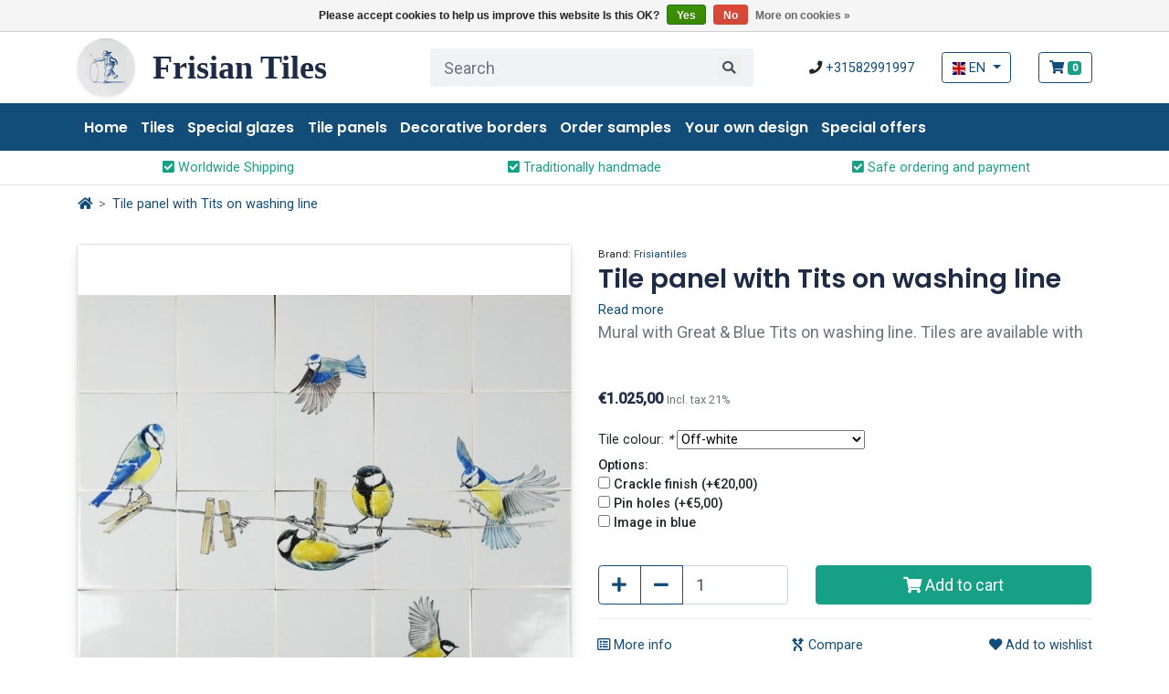

--- FILE ---
content_type: text/html;charset=utf-8
request_url: https://www.frisiantiles.nl/en/tile-panel-with-tits.html
body_size: 14852
content:
<!DOCTYPE html>
<html lang="en">
  <head>
    
  	
<script defer>



	window.dataLayer = window.dataLayer || [];
  dataLayer.push({
    'ecommerce': {
      'detail': {
        'actionField': {'list': ''},    // 'detail' actions have an optional list property.
        'products': [{
          'name': 'Tile panel with Tits on washing line',         // Name or ID is required.
          'id': '229873386',
          'price': '1025',
          'brand': 'Frisiantiles',
          'category': '',
          'variant': 'Tile colour: Off-white'
         }]
       }
     }
  });
</script>

  

<!-- Google Tag Manager -->
<script defer>(function(w,d,s,l,i){w[l]=w[l]||[];w[l].push({'gtm.start':
new Date().getTime(),event:'gtm.js'});var f=d.getElementsByTagName(s)[0],
j=d.createElement(s),dl=l!='dataLayer'?'&l='+l:'';j.async=true;j.src=
'https://www.googletagmanager.com/gtm.js?id='+i+dl;f.parentNode.insertBefore(j,f);
})(window,document,'script','dataLayer','GTM-M6GFN79');</script>
<!-- End Google Tag Manager -->

   
    <meta charset="utf-8"/>
<!-- [START] 'blocks/head.rain' -->
<!--

  (c) 2008-2026 Lightspeed Netherlands B.V.
  http://www.lightspeedhq.com
  Generated: 21-01-2026 @ 13:47:15

-->
<link rel="canonical" href="https://www.frisiantiles.nl/en/tile-panel-with-tits.html"/>
<link rel="alternate" href="https://www.frisiantiles.nl/en/index.rss" type="application/rss+xml" title="New products"/>
<link href="https://cdn.webshopapp.com/assets/cookielaw.css?2025-02-20" rel="stylesheet" type="text/css"/>
<meta name="robots" content="noodp,noydir"/>
<meta name="google-site-verification" content="pg78VxqJQ1OXk-D57ZcCDDTi3NfzGCZwG5v-M3WWAiQ"/>
<meta property="og:url" content="https://www.frisiantiles.nl/en/tile-panel-with-tits.html?source=facebook"/>
<meta property="og:site_name" content="Frisian Tiles"/>
<meta property="og:title" content="Frisiantiles Tile panel with Tits on washing line"/>
<meta property="og:description" content="Mural with Great &amp; Blue Tits on washing line. Tiles are available with crackle finish (visible crackled glaze) and pin holes, this is optional. Crackle finish a"/>
<meta property="og:image" content="https://cdn.webshopapp.com/shops/288427/files/328356009/frisiantiles-tile-panel-with-tits-on-washing-line.jpg"/>
<!--[if lt IE 9]>
<script src="https://cdn.webshopapp.com/assets/html5shiv.js?2025-02-20"></script>
<![endif]-->
<!-- [END] 'blocks/head.rain' -->
    
    <title>Frisiantiles Tile panel with Tits on washing line - Frisian Tiles</title>

    <meta name="description" content="Mural with Great &amp; Blue Tits on washing line. Tiles are available with crackle finish (visible crackled glaze) and pin holes, this is optional. Crackle finish a" />
    <meta name="keywords" content="Frisiantiles, Tile, panel, with, Tits, on, washing, line, Frisian tiles, Delft tiles, Dutch tiles, handcrafted tiles, plain white tiles, decorated tiles, Dutch Delft tiles, tile panel, mural, murals, border tiles, chair rails" />
    
    <meta http-equiv="X-UA-Compatible" content="IE=edge" />
    <meta name="viewport" content="width=device-width, initial-scale=1.0, maximum-scale=1.0, user-scalable=0">
    <meta name="apple-mobile-web-app-capable" content="yes">
    <meta name="apple-mobile-web-app-status-bar-style" content="black">
    
     <link rel="shortcut icon" href="https://cdn.webshopapp.com/shops/288427/themes/183835/assets/favicon.ico?20260101113549" type="image/x-icon" />
		<link rel="icon" type="image/png" sizes="32x32" href=" https://cdn.webshopapp.com/shops/288427/themes/183835/assets/favicon-32x32.png?20260101113549">
		<link rel="icon" type="image/png" sizes="16x16" href=" https://cdn.webshopapp.com/shops/288427/themes/183835/assets/favicon-16x16.png?20260101113549">
    
    
    <meta name="format-detection" content="telephone=no">
    <meta name="format-detection" content="date=no">
    <meta name="format-detection" content="address=no">
    <meta name="format-detection" content="email=no">
    <meta name="theme-color" content="">
    
            <link rel="stylesheet" href="https://cdn.webshopapp.com/shops/288427/themes/183835/assets/bootstrap-min-4-6-1.css?20260101113549" />  
    <link rel="stylesheet" href="https://cdn.webshopapp.com/shops/288427/themes/183835/assets/theme.css?20260101113549" />
    <link rel="stylesheet" href="https://cdnjs.cloudflare.com/ajax/libs/font-awesome/5.2.0/css/all.min.css">

        <link rel="stylesheet" href="https://cdn.webshopapp.com/shops/288427/themes/183835/assets/custom.css?20260101113549" />
    
        
        <link rel="preload" href="https://cdnjs.cloudflare.com/ajax/libs/flag-icon-css/3.1.0/css/flag-icon.min.css" as="style" onload="this.rel='stylesheet'" />
        <link rel="stylesheet" href="https://cdnjs.cloudflare.com/ajax/libs/slick-carousel/1.9.0/slick-theme.min.css" integrity="sha512-17EgCFERpgZKcm0j0fEq1YCJuyAWdz9KUtv1EjVuaOz8pDnh/0nZxmU6BBXwaaxqoi9PQXnRWqlcDB027hgv9A==" crossorigin="anonymous" referrerpolicy="no-referrer" />
    <!--[if lte IE 9]>
      <script src="https://cdn.webshopapp.com/shops/288427/themes/183835/assets/ie.js?20260101113549"></script>
    <![endif]-->
    
        <link preload rel="stylesheet" href="https://cdn.webshopapp.com/shops/288427/themes/183835/assets/slick.css?20260101113549" />
   
    <script src="https://cdn.webshopapp.com/assets/jquery-1-9-1.js?2025-02-20"></script>
    <script src="https://cdn.webshopapp.com/assets/jquery-ui-1-10-1.js?2025-02-20"></script>
     <script src="https://cdn.webshopapp.com/shops/288427/themes/183835/assets/global.js?20260101113549"></script>
    <script src="https://cdn.webshopapp.com/shops/288427/themes/183835/assets/slick-min.js?20260101113549"></script>
  </head>
  <body class="">
    
            
    	
              
          

<!-- Google Tag Manager (noscript) -->
<noscript><iframe src="https://www.googletagmanager.com/ns.html?id=GTM-M6GFN79"
height="0" width="0" style="display:none;visibility:hidden"></iframe></noscript>
<!-- End Google Tag Manager (noscript) -->    

    <!-- [START] 'blocks/body.rain' -->
<script>
(function () {
  var s = document.createElement('script');
  s.type = 'text/javascript';
  s.async = true;
  s.src = 'https://www.frisiantiles.nl/en/services/stats/pageview.js?product=110412625&hash=3ea3';
  ( document.getElementsByTagName('head')[0] || document.getElementsByTagName('body')[0] ).appendChild(s);
})();
</script>
  <div class="wsa-cookielaw">
            Please accept cookies to help us improve this website Is this OK?
      <a href="https://www.frisiantiles.nl/en/cookielaw/optIn/" class="wsa-cookielaw-button wsa-cookielaw-button-green" rel="nofollow" title="Yes">Yes</a>
      <a href="https://www.frisiantiles.nl/en/cookielaw/optOut/" class="wsa-cookielaw-button wsa-cookielaw-button-red" rel="nofollow" title="No">No</a>
      <a href="https://www.frisiantiles.nl/en/service/privacy-policy/" class="wsa-cookielaw-link" rel="nofollow" title="More on cookies">More on cookies &raquo;</a>
      </div>
<!-- [END] 'blocks/body.rain' -->
    	
          <header>
<div class="container-fluid bg-white py-2">
        <div class="container px-0 px-md-3">
            <div class="row d-flex">
                <div class="col my-auto">
                  <a class="nav-logo" href="/en">
                    <img src="https://cdn.webshopapp.com/shops/288427/themes/183835/v/112949/assets/logo.png?20240704120525"  alt="" class="img-fluid rounded-circle shadow-sm mr-3">
                    <p class="logo d-inline align-middle">Frisian Tiles</p>
                  </a>
                    </div>
                <div class="col mx-auto my-auto d-none d-md-block">
                    <form class="form-inline" action="https://www.frisiantiles.nl/en/search/" method="get">
                        <input type="text" class="form-control form-control-lg bg-light border-white w-100" value=""
                            id="q2" name="q" placeholder="Search">
                      <button type="submit" class="search-btn" title="Zoeken"><i class="fas fa-search"></i></button>
                        <div class="w-100 suggestions" style="display: none; position: absolute; z-index: 1200; "></div>
                    </form>
                </div>
              
              	<div class="col-auto my-auto ml-auto">
                              	</div>
                <div class="col-auto my-auto d-none d-md-block">
                                      <i class="fas fa-phone"></i> <a href="tel:+31582991997"> +31582991997</a> 
                    
                </div>
              	<div class="col-auto my-auto d-none d-md-block">
              		      
  <div class="dropdown">
    <a class="btn btn-outline-main dropdown-toggle" href="#" role="button" id="lang" data-toggle="dropdown" aria-haspopup="true" aria-expanded="false">
      <span class="flag-icon flag-icon-gb flag-icon-squared"></span> EN
    </a>

    <div class="dropdown-menu dropdown-menu-right" aria-labelledby="lang">
            <a href="https://www.frisiantiles.nl/nl/go/product/110412625" class="dropdown-item" href="#">
        <span class="flag-icon flag-icon-nl flag-icon-squared"></span> 
        <span class="text-dark">NL</span>
      </a>
            <a href="https://www.frisiantiles.nl/de/go/product/110412625" class="dropdown-item" href="#">
        <span class="flag-icon flag-icon-de flag-icon-squared"></span> 
        <span class="text-dark">DE</span>
      </a>
            <a href="https://www.frisiantiles.nl/en/go/product/110412625" class="dropdown-item" href="#">
        <span class="flag-icon flag-icon-gb flag-icon-squared"></span> 
        <span class="text-dark">EN</span>
      </a>
          </div>
  </div>
              	</div>
              	
                <div class="col-auto my-auto">
                  <a class="btn btn-outline-main" href="https://www.frisiantiles.nl/en/cart/">
                    <i class="fas fa-shopping-cart"></i>
                    <span class="badge badge-trust">0</span>
                    <span class="d-none">€0,00</span>
                  </a>
                </div>
              
            </div>
        </div>
    </div>
    <nav id="navigation" class="navbar navbar-expand navbar-dark bg-primary">
      <div class="container px-0 px-md-3">
<!--         <a class="logo navbar-brand mr-5" href="/">Frisian Tiles</a> -->
        <a href="javascript:;" onclick="toggleBar('sidebar');" class="btn btn-outline-light mr-3 d-block d-md-none"><i class="fas fa-bars fa-lg"></i></a>
        <div class="collapse navbar-collapse">
          <div class="navbar-nav mr-auto d-none d-md-flex">
            <a class="nav-item nav-link " href="/en">
              Home
            </a>
                        <a class="nav-item nav-link " href="https://www.frisiantiles.nl/en/tiles/">Tiles</a>
                        <a class="nav-item nav-link " href="https://www.frisiantiles.nl/en/special-glazes/">Special glazes</a>
                        <a class="nav-item nav-link " href="https://www.frisiantiles.nl/en/tile-panels/">Tile panels</a>
                        <a class="nav-item nav-link " href="https://www.frisiantiles.nl/en/decorative-borders/">Decorative borders</a>
                        <a class="nav-item nav-link " href="https://www.frisiantiles.nl/en/order-samples/">Order samples</a>
                        <a class="nav-item nav-link " href="https://www.frisiantiles.nl/en/your-own-design/">Your own design</a>
                        <a class="nav-item nav-link " href="https://www.frisiantiles.nl/en/special-offers/">Special offers</a>
                                  </div>
          <div class="navbar-nav mr-auto d-block d-md-none">
            <form class="form-inline mr-3" action="https://www.frisiantiles.nl/en/search/" method="get">
              <input type="text" class="form-control bg-light border-light" value="" id="q2" name="q" placeholder="Search">
            </form>
          </div>
                  </div>
      </div>
    </nav>
</header>
<nav id="sidebar" class="container px-0">
  
	<a class="btn btn-sm" id="dismiss" href="#" aria-label="Close"><i class="fas fa-times" style="position: absolute; top: 15px; right: 15px; z-index: 4;"></i></a>
  
  <div class="row mt-4 px-3">
    <div class="col-12">
      <h4>Categories</h4>
    </div>
  </div>
    
  <div class="accordion mt-4" id="mobileNav">
        <div class="card-details">
      <div class="card-header d-flex text-dark" id="heading1">
      	<a href="https://www.frisiantiles.nl/en/tiles/" class="nav-item-mobile my-auto">Tiles</a>
                <a class="btn btn-sm btn-collapse collapsed ml-auto" data-toggle="collapse" data-target="#collapse1" aria-expanded="true" aria-controls="collapse1"></a>
              </div>
      <div id="collapse1" class="collapse" aria-labelledby="heading1" data-parent="#mobileNav">
        <div class="card-body">
					<ul class="list-unstyled">
                        <li class="list-unstyled-item"><a class="nav-item-sub-mobile font-weight-bold" href="https://www.frisiantiles.nl/en/tiles/dutch-delft-tiles/">Dutch Delft tiles</a></li>
            							<ul class="list-unstyled mt-3 mb-4">
            	                <li class="list-unstyled-item mb-2"><a class="nav-item-sub-mobile" href="https://www.frisiantiles.nl/en/tiles/dutch-delft-tiles/white-dutch-delft-tiles-13x13/">White Dutch Delft tiles 13x13</a></li>
            	                <li class="list-unstyled-item mb-2"><a class="nav-item-sub-mobile" href="https://www.frisiantiles.nl/en/tiles/dutch-delft-tiles/white-dutch-delft-tiles-mix/">White Dutch Delft tiles mix</a></li>
            	                <li class="list-unstyled-item mb-2"><a class="nav-item-sub-mobile" href="https://www.frisiantiles.nl/en/tiles/dutch-delft-tiles/white-dutch-delft-tiles-10x10/">White Dutch Delft tiles 10x10</a></li>
            	                <li class="list-unstyled-item mb-2"><a class="nav-item-sub-mobile" href="https://www.frisiantiles.nl/en/tiles/dutch-delft-tiles/white-dutch-delft-tiles-15x15/">White Dutch Delft tiles 15x15</a></li>
            	            	</ul>
                                    <li class="list-unstyled-item"><a class="nav-item-sub-mobile font-weight-bold" href="https://www.frisiantiles.nl/en/tiles/dutch-delft-tiles-classic/">Dutch Delft tiles classic</a></li>
            							<ul class="list-unstyled mt-3 mb-4">
            	                <li class="list-unstyled-item mb-2"><a class="nav-item-sub-mobile" href="https://www.frisiantiles.nl/en/tiles/dutch-delft-tiles-classic/childs-play-tiles/">Child&#039;s play tiles</a></li>
            	                <li class="list-unstyled-item mb-2"><a class="nav-item-sub-mobile" href="https://www.frisiantiles.nl/en/tiles/dutch-delft-tiles-classic/handcrafts/">Handcrafts</a></li>
            	                <li class="list-unstyled-item mb-2"><a class="nav-item-sub-mobile" href="https://www.frisiantiles.nl/en/tiles/dutch-delft-tiles-classic/ships/">Ships</a></li>
            	                <li class="list-unstyled-item mb-2"><a class="nav-item-sub-mobile" href="https://www.frisiantiles.nl/en/tiles/dutch-delft-tiles-classic/landscapes/">Landscapes</a></li>
            	                <li class="list-unstyled-item mb-2"><a class="nav-item-sub-mobile" href="https://www.frisiantiles.nl/en/tiles/dutch-delft-tiles-classic/biblical-tiles/">Biblical tiles</a></li>
            	                <li class="list-unstyled-item mb-2"><a class="nav-item-sub-mobile" href="https://www.frisiantiles.nl/en/tiles/dutch-delft-tiles-classic/pee-poo-tiles/">Pee poo tiles</a></li>
            	                <li class="list-unstyled-item mb-2"><a class="nav-item-sub-mobile" href="https://www.frisiantiles.nl/en/tiles/dutch-delft-tiles-classic/birds/">Birds</a></li>
            	                <li class="list-unstyled-item mb-2"><a class="nav-item-sub-mobile" href="https://www.frisiantiles.nl/en/tiles/dutch-delft-tiles-classic/sea-creatures/">Sea creatures</a></li>
            	                <li class="list-unstyled-item mb-2"><a class="nav-item-sub-mobile" href="https://www.frisiantiles.nl/en/tiles/dutch-delft-tiles-classic/flowers/">Flowers</a></li>
            	            	</ul>
                                    <li class="list-unstyled-item"><a class="nav-item-sub-mobile font-weight-bold" href="https://www.frisiantiles.nl/en/tiles/dutch-delft-tiles-contemporary/">Dutch Delft tiles contemporary</a></li>
            							<ul class="list-unstyled mt-3 mb-4">
            	                <li class="list-unstyled-item mb-2"><a class="nav-item-sub-mobile" href="https://www.frisiantiles.nl/en/tiles/dutch-delft-tiles-contemporary/farm-animals/">Farm animals</a></li>
            	                <li class="list-unstyled-item mb-2"><a class="nav-item-sub-mobile" href="https://www.frisiantiles.nl/en/tiles/dutch-delft-tiles-contemporary/wild-animals/">Wild animals</a></li>
            	                <li class="list-unstyled-item mb-2"><a class="nav-item-sub-mobile" href="https://www.frisiantiles.nl/en/tiles/dutch-delft-tiles-contemporary/birds/">Birds</a></li>
            	                <li class="list-unstyled-item mb-2"><a class="nav-item-sub-mobile" href="https://www.frisiantiles.nl/en/tiles/dutch-delft-tiles-contemporary/insects/">Insects</a></li>
            	                <li class="list-unstyled-item mb-2"><a class="nav-item-sub-mobile" href="https://www.frisiantiles.nl/en/tiles/dutch-delft-tiles-contemporary/fruit/">Fruit</a></li>
            	            	</ul>
                                    <li class="list-unstyled-item"><a class="nav-item-sub-mobile font-weight-bold" href="https://www.frisiantiles.nl/en/tiles/corner-decoration/"> Corner decoration</a></li>
                                    <li class="list-unstyled-item"><a class="nav-item-sub-mobile font-weight-bold" href="https://www.frisiantiles.nl/en/tiles/art-deco/">Art deco</a></li>
            							<ul class="list-unstyled mt-3 mb-4">
            	                <li class="list-unstyled-item mb-2"><a class="nav-item-sub-mobile" href="https://www.frisiantiles.nl/en/tiles/art-deco/art-deco-tiles/">Art deco tiles</a></li>
            	                <li class="list-unstyled-item mb-2"><a class="nav-item-sub-mobile" href="https://www.frisiantiles.nl/en/tiles/art-deco/border-tiles-corner-tiles/">Border tiles &amp; corner tiles</a></li>
            	            	</ul>
                                  </ul>
        </div>
      </div>
    </div>
        <div class="card-details">
      <div class="card-header d-flex text-dark" id="heading2">
      	<a href="https://www.frisiantiles.nl/en/special-glazes/" class="nav-item-mobile my-auto">Special glazes</a>
                <a class="btn btn-sm btn-collapse collapsed ml-auto" data-toggle="collapse" data-target="#collapse2" aria-expanded="true" aria-controls="collapse2"></a>
              </div>
      <div id="collapse2" class="collapse" aria-labelledby="heading2" data-parent="#mobileNav">
        <div class="card-body">
					<ul class="list-unstyled">
                        <li class="list-unstyled-item"><a class="nav-item-sub-mobile font-weight-bold" href="https://www.frisiantiles.nl/en/special-glazes/metal-glazes/">Metal glazes</a></li>
                                    <li class="list-unstyled-item"><a class="nav-item-sub-mobile font-weight-bold" href="https://www.frisiantiles.nl/en/special-glazes/lead-glazes/">Lead glazes</a></li>
                                    <li class="list-unstyled-item"><a class="nav-item-sub-mobile font-weight-bold" href="https://www.frisiantiles.nl/en/special-glazes/crackled-glazes/">Crackled glazes</a></li>
                                    <li class="list-unstyled-item"><a class="nav-item-sub-mobile font-weight-bold" href="https://www.frisiantiles.nl/en/special-glazes/turtle-tiles/">Turtle tiles</a></li>
                                  </ul>
        </div>
      </div>
    </div>
        <div class="card-details">
      <div class="card-header d-flex text-dark" id="heading3">
      	<a href="https://www.frisiantiles.nl/en/tile-panels/" class="nav-item-mobile my-auto">Tile panels</a>
                <a class="btn btn-sm btn-collapse collapsed ml-auto" data-toggle="collapse" data-target="#collapse3" aria-expanded="true" aria-controls="collapse3"></a>
              </div>
      <div id="collapse3" class="collapse" aria-labelledby="heading3" data-parent="#mobileNav">
        <div class="card-body">
					<ul class="list-unstyled">
                        <li class="list-unstyled-item"><a class="nav-item-sub-mobile font-weight-bold" href="https://www.frisiantiles.nl/en/tile-panels/tile-panels-classic/">Tile panels classic</a></li>
            							<ul class="list-unstyled mt-3 mb-4">
            	                <li class="list-unstyled-item mb-2"><a class="nav-item-sub-mobile" href="https://www.frisiantiles.nl/en/tile-panels/tile-panels-classic/ships/">Ships</a></li>
            	                <li class="list-unstyled-item mb-2"><a class="nav-item-sub-mobile" href="https://www.frisiantiles.nl/en/tile-panels/tile-panels-classic/landscapes/">Landscapes</a></li>
            	                <li class="list-unstyled-item mb-2"><a class="nav-item-sub-mobile" href="https://www.frisiantiles.nl/en/tile-panels/tile-panels-classic/animals/">Animals</a></li>
            	                <li class="list-unstyled-item mb-2"><a class="nav-item-sub-mobile" href="https://www.frisiantiles.nl/en/tile-panels/tile-panels-classic/flowers/">Flowers</a></li>
            	                <li class="list-unstyled-item mb-2"><a class="nav-item-sub-mobile" href="https://www.frisiantiles.nl/en/tile-panels/tile-panels-classic/birdcages/">Birdcages</a></li>
            	            	</ul>
                                    <li class="list-unstyled-item"><a class="nav-item-sub-mobile font-weight-bold" href="https://www.frisiantiles.nl/en/tile-panels/tile-panels-contemporary/">Tile panels contemporary</a></li>
            							<ul class="list-unstyled mt-3 mb-4">
            	                <li class="list-unstyled-item mb-2"><a class="nav-item-sub-mobile" href="https://www.frisiantiles.nl/en/tile-panels/tile-panels-contemporary/farm-animals/">Farm animals</a></li>
            	                <li class="list-unstyled-item mb-2"><a class="nav-item-sub-mobile" href="https://www.frisiantiles.nl/en/tile-panels/tile-panels-contemporary/birds-wild-animals/">Birds &amp; wild animals</a></li>
            	                <li class="list-unstyled-item mb-2"><a class="nav-item-sub-mobile" href="https://www.frisiantiles.nl/en/tile-panels/tile-panels-contemporary/fish-shellfish/">Fish &amp; shellfish</a></li>
            	                <li class="list-unstyled-item mb-2"><a class="nav-item-sub-mobile" href="https://www.frisiantiles.nl/en/tile-panels/tile-panels-contemporary/flowers-herbs-vegetables/">Flowers, herbs &amp; vegetables</a></li>
            	                <li class="list-unstyled-item mb-2"><a class="nav-item-sub-mobile" href="https://www.frisiantiles.nl/en/tile-panels/tile-panels-contemporary/enamel-kitchenware/">Enamel &amp; kitchenware</a></li>
            	            	</ul>
                                  </ul>
        </div>
      </div>
    </div>
        <div class="card-details">
      <div class="card-header d-flex text-dark" id="heading4">
      	<a href="https://www.frisiantiles.nl/en/decorative-borders/" class="nav-item-mobile my-auto">Decorative borders</a>
                <a class="btn btn-sm btn-collapse collapsed ml-auto" data-toggle="collapse" data-target="#collapse4" aria-expanded="true" aria-controls="collapse4"></a>
              </div>
      <div id="collapse4" class="collapse" aria-labelledby="heading4" data-parent="#mobileNav">
        <div class="card-body">
					<ul class="list-unstyled">
                        <li class="list-unstyled-item"><a class="nav-item-sub-mobile font-weight-bold" href="https://www.frisiantiles.nl/en/decorative-borders/chair-rails/">Chair rails</a></li>
                                    <li class="list-unstyled-item"><a class="nav-item-sub-mobile font-weight-bold" href="https://www.frisiantiles.nl/en/decorative-borders/border-tiles/">Border tiles</a></li>
                                    <li class="list-unstyled-item"><a class="nav-item-sub-mobile font-weight-bold" href="https://www.frisiantiles.nl/en/decorative-borders/skirting-tiles/">Skirting tiles</a></li>
                                  </ul>
        </div>
      </div>
    </div>
        <div class="card-details">
      <div class="card-header d-flex text-dark" id="heading5">
      	<a href="https://www.frisiantiles.nl/en/order-samples/" class="nav-item-mobile my-auto">Order samples</a>
              </div>
      <div id="collapse5" class="collapse" aria-labelledby="heading5" data-parent="#mobileNav">
        <div class="card-body">
					<ul class="list-unstyled">
                      </ul>
        </div>
      </div>
    </div>
        <div class="card-details">
      <div class="card-header d-flex text-dark" id="heading6">
      	<a href="https://www.frisiantiles.nl/en/your-own-design/" class="nav-item-mobile my-auto">Your own design</a>
              </div>
      <div id="collapse6" class="collapse" aria-labelledby="heading6" data-parent="#mobileNav">
        <div class="card-body">
					<ul class="list-unstyled">
                      </ul>
        </div>
      </div>
    </div>
        <div class="card-details">
      <div class="card-header d-flex text-dark" id="heading7">
      	<a href="https://www.frisiantiles.nl/en/special-offers/" class="nav-item-mobile my-auto">Special offers</a>
                <a class="btn btn-sm btn-collapse collapsed ml-auto" data-toggle="collapse" data-target="#collapse7" aria-expanded="true" aria-controls="collapse7"></a>
              </div>
      <div id="collapse7" class="collapse" aria-labelledby="heading7" data-parent="#mobileNav">
        <div class="card-body">
					<ul class="list-unstyled">
                        <li class="list-unstyled-item"><a class="nav-item-sub-mobile font-weight-bold" href="https://www.frisiantiles.nl/en/"></a></li>
                                    <li class="list-unstyled-item"><a class="nav-item-sub-mobile font-weight-bold" href="https://www.frisiantiles.nl/en/"></a></li>
                                    <li class="list-unstyled-item"><a class="nav-item-sub-mobile font-weight-bold" href="https://www.frisiantiles.nl/en/"></a></li>
                                  </ul>
        </div>
      </div>
    </div>
    	</div>

</nav>
	<div class="container-fluid bg-white border-bottom border-top aaa">
  <div class="container p-0">
    <!-- desktop -->
    <div class="d-none d-sm-block">
      <div class="row d-flex justify-content-between mobile-usp-slider">
                          <div class="col text-center m-0 p-2 text-trust Worldwide Shipping">
          <i class="fas fa-check-square"></i> Worldwide Shipping
        </div>
                                    <div class="col text-center m-0 p-2 text-trust Traditionally handmade">
          <i class="fas fa-check-square"></i> Traditionally handmade
        </div>
                                    <div class="col text-center m-0 p-2 text-trust Safe ordering and payment">
          <i class="fas fa-check-square"></i> Safe ordering and payment
        </div>
                        </div>
    </div>
    <!-- mobile -->
    <div class="d-block d-sm-none">
      <div class="usp-mask">
        <div class="usp-inner text-center text-trust">
          <div class="pt-2" style="height:36px;"><i class="fas fa-check-square"></i> Worldwide Shipping</div>
          <div class="pt-2" style="height:36px;"><i class="fas fa-check-square"></i> Traditionally handmade</div>
          <div class="pt-2" style="height:36px;"><i class="fas fa-check-square"></i> Safe ordering and payment</div>
          <div class="pt-2" style="height:36px;"><i class="fas fa-check-square"></i> Worldwide Shipping</div>
          </div>
      	</div>
    	</div>
    
  </div>
</div>

<div class="container">
      <nav aria-label="breadcrumb">
        <ol class="breadcrumb pl-0 bg-transparent">
          <li class="breadcrumb-item"><a href="https://www.frisiantiles.nl/"><i class="fas fa-home"></i></a></li>
                   <li class="breadcrumb-item active" aria-current="page"> <a href="https://www.frisiantiles.nl/en/tile-panel-with-tits.html">Tile panel with Tits on washing line</a></li>
                  </ol>
      </nav>
</div>


      <main>
        
        
        
        <div class="content">
                    
	
	  		  
				
		
									
	
		                                  
      
                                  
                                    
                                  
			                                        
                      
                                    
  	<script type="application/ld+json">
  {"@context":"http:\/\/www.schema.org","@type":"Product","url":"https:\/\/www.frisiantiles.nl\/en\/tile-panel-with-tits.html","name":"Tile panel with Tits on washing line","description":"Mural with Great & Blue Tits on washing line. Tiles are available with crackle finish (visible crackled glaze) and pin holes, this is optional. Crackle finish and pin holes give tiles an old and original look.","sku":"","potentialAction":{"@type":"BuyAction","target":{"urlTemplate":"https:\/\/www.frisiantiles.nl\/en\/cart\/add\/229873386\/","@type":"EntryPoint"}},"brand":{"@type":"http:\/\/schema.org\/Brand","name":"Frisiantiles"},"image":["https:\/\/cdn.webshopapp.com\/shops\/288427\/files\/328356009\/400x400x1\/tile-panel-with-tits-on-washing-line.jpg","https:\/\/cdn.webshopapp.com\/shops\/288427\/files\/328356009\/400x240x1\/tile-panel-with-tits-on-washing-line.jpg","https:\/\/cdn.webshopapp.com\/shops\/288427\/files\/328356009\/400x300x1\/tile-panel-with-tits-on-washing-line.jpg"],"offers":{"@type":"Offer","price":"1,025.00","priceCurrency":"EUR","url":"https:\/\/www.frisiantiles.nl\/en\/tile-panel-with-tits.html","priceValidUntil":"","availability":"http:\/\/schema.org\/InStock"}}
	</script>



<div class="container" id="top">

  <div class="row mb-4 d-block d-lg-none">
      <div class="col">
        <h1 class="product-title mt-0 mb-1"> Tile panel with Tits on washing line </h1>
              </div>
                    <div class="col-12">
          <small>Brand: <a href="brands/frisiantiles">Frisiantiles</a></small>
        </div>
          </div>

  <div class="row mt-4" id="product">
    <!-- col left -->
    <div class="col-md-6">
        <!-- product image gallery -->
<div class="row px-3">

  <div id="gallery" class="carousel slide carousel-fade">

    <!-- main img display -->
    <div class="carousel-inner tilt-card">
            <div class="carousel-item  active" style="background-image: url('https://cdn.webshopapp.com/shops/288427/files/328356009/1024x1024x2/image.jpg'); cursor: zoom-in;">
        <div class="card">
        	<img class="d-block w-100 lazy" src="https://cdn.webshopapp.com/shops/288427/files/328356009/512x512x2/image.jpg" data-src="https://cdn.webshopapp.com/shops/288427/files/328356009/1024x1024x2/image.jpg" alt="">
        </div>
      </div>
          </div>

    <!-- thumbnails -->
    <div class="row mx-0 mt-4 d-flex justify-content-left">
            <div class="col-2 mr-1 mt-1 p-0 thumb" data-target="#gallery" data-slide-to="0">
        <img src="https://cdn.webshopapp.com/shops/288427/files/328356009/16x16x2/image.jpg" data-src="https://cdn.webshopapp.com/shops/288427/files/328356009/100x100x2/image.jpg" alt="Tile panel with Tits on washing line" class="img-thumbnail lazy">
      </div>
          </div>
  </div>


</div>    </div>

    <!-- col left -->

    <!-- col right -->
    <div class="col-md-6 "> <!-- switched right col for left -->

      <!----Title--->
			<div class="row mb-2">
                <div class="col-12 d-none d-lg-block">
          <small>Brand: <a href="brands/frisiantiles">Frisiantiles</a></small>
        </div>
                        <div class="col-12">
          <h1 class="product-title d-none d-lg-block"> Tile panel with Tits on washing line</h1>
        </div>
        
        <!----Score----->
              
                        <div class="col-12 mb-4">
          <a href="#show" class="show" id="show">Read more</a> 
          <a href="#hide" class="hide" id="hide">Read less</a> 
          <div class="lead text-secondary readmore-content">Mural with Great &amp; Blue Tits on washing line. Tiles are available with crackle finish (visible crackled glaze) and pin holes, this is optional. Crackle finish and pin holes give tiles an old and original look.</div>
        </div>
				        
                        
                <div class="col-12">
          <!-- price box -->
          <div class="row mt-4 mt-md-0">
            	<div class="col">
                <p class="text-price mb-0">€1.025,00         
                 
                <small class="text-muted">Incl. tax 21%</small>
                </p>
              </div>
          </div>
        </div>
        
      </div>

    	<!-- daydeal -->
      	
    	<!-- daydeal -->
      
      
      <form class="" action="https://www.frisiantiles.nl/en/cart/add/229873386/" id="product_configure_form" method="post"><!--main form-->

                <div class="row mt-4">
          <div class="col">
        		<input type="hidden" name="bundle_id" id="product_configure_bundle_id" value="">
<div class="product-configure">
  <div class="product-configure-options" aria-label="Select an option of the product. This will reload the page to show the new option." role="region">
    <div class="product-configure-options-option">
      <label for="product_configure_option_854514">Tile colour: <em aria-hidden="true">*</em></label>
      <select name="option[854514]" id="product_configure_option_854514" onchange="document.getElementById('product_configure_form').action = 'https://www.frisiantiles.nl/en/product/options/110412625/'; document.getElementById('product_configure_form').submit();" aria-required="true">
        <option value="3547002" selected="selected">Off-white</option>
        <option value="3547006">Ivory</option>
        <option value="3547007">Cream</option>
        <option value="3547012">Off-white mix (6 shades)</option>
        <option value="3547019">White classic mix (6 shades)</option>
      </select>
      <div class="product-configure-clear"></div>
    </div>
  </div>
  <div class="product-configure-custom" role="region" aria-label="Product configurations">
    <div class="product-configure-custom-option"  role="group" aria-label="Options">
      <label id="gui-product-custom-field-title-6357773">Options:</label>
      <div class="product-configure-custom-option-item">
        <input name="custom[6357773][]" id="product_configure_custom_6357773_51664909" type="checkbox" value="51664909" />
        <label for="product_configure_custom_6357773_51664909">Crackle finish (+€20,00)</label>
        <div class="product-configure-clear"></div>
      </div>
      <div class="product-configure-custom-option-item">
        <input name="custom[6357773][]" id="product_configure_custom_6357773_51664910" type="checkbox" value="51664910" />
        <label for="product_configure_custom_6357773_51664910">Pin holes (+€5,00)</label>
        <div class="product-configure-clear"></div>
      </div>
      <div class="product-configure-custom-option-item">
        <input name="custom[6357773][]" id="product_configure_custom_6357773_51664911" type="checkbox" value="51664911" />
        <label for="product_configure_custom_6357773_51664911">Image in blue</label>
        <div class="product-configure-clear"></div>
      </div>
      <div class="product-configure-clear"></div>
    </div>
  </div>
</div>

          </div>
        </div>
        		<div class="row">
      <div class="col-12">
				
      </div>
    </div>
    	<!---Order and quantity---->
      <div class="row mt-4">
        <div class="col-12 col-lg-5">

              <div class="input-group">
                <div class="input-group-prepend">
                  <button class="btn btn-lg btn-outline-action quantity-plus" type="button"><i class="fas fa-plus"></i></button>
                  <button class="btn btn-lg btn-outline-action quantity-minus" type="button"><i class="fas fa-minus"></i></button>
                </div>
                <input type="number" class="form-control form-control-lg" class="quantity" name="quantity" value="1" min="1" max="100">
              </div>
        	</div>
					<div class="col-12 col-lg-7 mt-3 mt-lg-0">
              <button class="btn btn-block btn-lg btn-trust">
                      <i class="fas fa-shopping-cart"></i> Add to cart
              </button>
          </div>
                        
               </div>
    </form>
			<!--row image and description---->
      <hr>
			<div class="row">
        <div class="col text-md-right text-center mt-2 px-3 mt-md-1 d-flex justify-content-between">
        	<a href="#description"><i class="far fa-list-alt"></i> More info </a>
        	<a href="/compare/add/229873386"><i class="fas fa-random fa-rotate-270"></i> Compare </a>
        	<a class="ml-md-2" href="https://www.frisiantiles.nl/en/account/wishlistAdd/110412625/?variant_id=229873386"><i class="fas fa-heart"></i> Add to wishlist </a>
        </div>
    	</div>
      <!-- product tags -->
      			<!-- /product tags -->
      
      <!---social share---->
             <!---/social share---->   
    </div><!---Col right---->


    </div><!--row image and description---->
</div><!---container image and description--->

<div class="container-fluid mt-5 border-top border-bottom" id="description">
  <div class="container p-4">
	
<div class="row d-flex justify-content-between">
		<div class="col text-center m-0 p-3 text-trust lead">
  	<i class="fas fa-check-square fa-1x"></i> 
        	Worldwide Shipping
    	</div>
  	<div class="col text-center m-0 p-3 text-trust lead">
  	<i class="fas fa-check-square fa-1x"></i> 
        	Traditionally handmade
    	</div>
  	<div class="col text-center m-0 p-3 text-trust lead">
  	<i class="fas fa-check-square fa-1x"></i> 
        	Safe ordering and payment
    	</div>
  </div>  </div>
</div>                                        
<!-- product description and reviews -->
<div class="container mt-4 mb-4">
  <!-- product info -->
  <div class="row">
    <div class="col-lg-7"> 
			
<div class="row p-3">
  <h3>Description</h3>
</div>

<div class="row px-3 lead">
  <p>
	<p>Handpainted Dutch Delft tiles 13x13 cm are covered with white tin glaze. This recipe is being used since 1550 in the northern parts of the Netherlands.<br /><br />Tile panel with Great &amp; Blue Tits on washing line.<br /><br />It is possible to have your own bird design on a tile panel, for example a mural with North American birds. For questions or further information, please contact us.<br /><br />Condition: New, original handmade tiles<br />Size: 52x65 cm (20 tiles)<br />Thickness: 8 mm<br />Colour: Available in different tile colours<br />Period:<strong> </strong>Contemporary<br />Number of tiles: 20 tiles<br /><br />This tile panel is also available in blue. Illustration colour is optional.<br /><br />Tiles are available with crackle finish (visible crackled glaze) and pin holes, this is optional. Crackle finish and pin holes give tiles an old and original look.<br /><br />For questions or further information, please contact us.</p>
  </p>
</div>
  
 <!-- /product info -->
    </div>
    <!-- product reviews -->
    <div class="col-md review-grid"> 
     	      	<div class="row p-3"><h3>Reviews</h3></div>
      	<div class="review-block">
                		<div class="review-item">
            <p class="review-name">Carla van Dongen / Towanda, IL United States</p>
          	<p class="review-text">Jan, the tiles all arrived safely and they are BEAUTIFUL!  We love them!  I can’t wait to arrange the fireplace and see them all together, it will be so unique and just lovely. Thanks so much for sharing your art with us and being such fun to work with! </p>
            <div>
            <p class="review-date">October 2023</p>
            <p class="review-star">
            	                             <i class="fas fa-star"></i>
                                           <i class="fas fa-star"></i>
                                           <i class="fas fa-star"></i>
                                           <i class="fas fa-star"></i>
                                           <i class="fas fa-star"></i>
                          </p>
              </div>
          </div>
                          		<div class="review-item">
            <p class="review-name">Camilla Langvad / Gentofte, Denmark</p>
          	<p class="review-text">Thank you so much for the beautiful tiles, they are exactly what I’m looking for! And thanks for giving me a ‘heads up’ when the tiles were ready for shipment and for helping me on making the tight deadline.  And thank you so much for all your help Jan!</p>
            <div>
            <p class="review-date">April 2024</p>
            <p class="review-star">
            	                             <i class="fas fa-star"></i>
                                           <i class="fas fa-star"></i>
                                           <i class="fas fa-star"></i>
                                           <i class="fas fa-star"></i>
                                           <i class="fas fa-star"></i>
                          </p>
              </div>
          </div>
                          		<div class="review-item">
            <p class="review-name">A. Meng / Groningen, Nederland</p>
          	<p class="review-text">Wij zijn zeer tevreden met het eindresultaat en genieten iedere dag van de klassieke chique sfeer van de tegels. Bedankt nogmaals voor uw goede zorg!</p>
            <div>
            <p class="review-date">Juli 2024</p>
            <p class="review-star">
            	                             <i class="fas fa-star"></i>
                                           <i class="fas fa-star"></i>
                                           <i class="fas fa-star"></i>
                                           <i class="fas fa-star"></i>
                                           <i class="fas fa-star"></i>
                          </p>
              </div>
          </div>
                	</div>
          </div> 
    
  	</div>

</div><!-- /product description and reviews -->


	 

<!-- related products -->
 <!-- /related products -->

<!-- recently viewed products -->
<div class="container" id="recent-products">
  <div class="row mt-4">
  <div class="col p-3 mt-2">
    <h3>Recently viewed</h3>
  </div>
</div>
<div class="row justify-content-left">
  		 		         <div class="mb-4 product-view p-2 mb-2 col-6 col-lg-4 col-xl-3" data-url="https://www.frisiantiles.nl/en/tile-panel-with-tits.html?format=json">
          <div class="card tilt-card bg-light">
            <a href="https://www.frisiantiles.nl/en/tile-panel-with-tits.html"><img class="card-img lazy" src="https://cdn.webshopapp.com/shops/288427/files/328356009/16x16x2/image.jpg" data-src="https://cdn.webshopapp.com/shops/288427/files/328356009/256x256x1/image.jpg" alt="Frisiantiles Tile panel with Tits on washing line"></a>
            <div class="card-img-overlay">
                          </div>
          </div>
          <div class="card-body p-0 mt-4">
          	<a class="card-title mb-3" href="https://www.frisiantiles.nl/en/tile-panel-with-tits.html">Tile panel with Tits on washing line</a>
            <p class="pdp-delivery text-trust"></p>
          	<p class="font-weight-bold">€1.025,00 </p>
          </div>
                  </div>


  </div></div>
 <!-- /recently viewed products -->
                  </div>
      </main>
			

<footer>
  <div class="container-fluid m-0 bg-main pb-4">
    <div class="container text-center text-sm-left">
      <div class="row pt-4">

                <div class="col-sm-6 col-lg">

  <div class="row">
    <div class="col">
      <h5>Categories</h5>
    </div>
  </div>

  <div class="row">
     
    <div class="col-sm">
      <ul class="list-unstyled">
      <li class="pb-2 pt-2 pb-md-0 pt-md-0"><a href="https://www.frisiantiles.nl/en/tiles/"  class="text-white">Tiles</a></li>
      <li class="pb-2 pt-2 pb-md-0 pt-md-0"><a href="https://www.frisiantiles.nl/en/special-glazes/"  class="text-white">Special glazes</a></li>
      <li class="pb-2 pt-2 pb-md-0 pt-md-0"><a href="https://www.frisiantiles.nl/en/tile-panels/"  class="text-white">Tile panels</a></li>
      <li class="pb-2 pt-2 pb-md-0 pt-md-0"><a href="https://www.frisiantiles.nl/en/decorative-borders/"  class="text-white">Decorative borders</a></li>
      <li class="pb-2 pt-2 pb-md-0 pt-md-0"><a href="https://www.frisiantiles.nl/en/order-samples/"  class="text-white">Order samples</a></li>
      <li class="pb-2 pt-2 pb-md-0 pt-md-0"><a href="https://www.frisiantiles.nl/en/your-own-design/"  class="text-white">Your own design</a></li>
      <li class="pb-2 pt-2 pb-md-0 pt-md-0"><a href="https://www.frisiantiles.nl/en/special-offers/"  class="text-white">Special offers</a></li>
  </ul>

    </div>
      </div>

</div>        
                <div class="col-sm-6 col-lg">

  <div class="row">
    <div class="col">
      <h5>Service</h5>
    </div>
  </div>

  <div class="row">
    <div class="col">
      <ul class="list-unstyled">
      <li class="pb-2 pt-2 pb-md-0 pt-md-0"><a href="https://www.frisiantiles.nl/en/service/"  class="text-white">Contact</a></li>
      <li class="pb-2 pt-2 pb-md-0 pt-md-0"><a href="https://www.frisiantiles.nl/en/service/general-terms-conditions/"  class="text-white">Terms and Conditions</a></li>
      <li class="pb-2 pt-2 pb-md-0 pt-md-0"><a href="https://www.frisiantiles.nl/en/service/disclaimer/"  class="text-white">Disclaimer</a></li>
      <li class="pb-2 pt-2 pb-md-0 pt-md-0"><a href="https://www.frisiantiles.nl/en/service/privacy-policy/"  class="text-white">Privacy Policy</a></li>
      <li class="pb-2 pt-2 pb-md-0 pt-md-0"><a href="https://www.frisiantiles.nl/en/service/payment-methods/"  class="text-white">Payment methods</a></li>
      <li class="pb-2 pt-2 pb-md-0 pt-md-0"><a href="https://www.frisiantiles.nl/en/service/shipping-returns/"  class="text-white">Shipping &amp; return policy</a></li>
  </ul>

    </div>
  </div>

</div>        				
                
<div class="col-sm-6 col-lg">
  <div class="row">
    <div class="col">
    <h5>Products</h5>
    </div>
  </div>

  <div class="row">
    <div class="col">

      
    <ul class="list-unstyled">
      <li class="pb-2 pt-2 pb-md-0 pt-md-0"><a href="https://www.frisiantiles.nl/en/collection/"  class="text-white">All products</a></li>
      <li class="pb-2 pt-2 pb-md-0 pt-md-0"><a href="https://www.frisiantiles.nl/en/collection/offers/"  class="text-white">Offers</a></li>
      <li class="pb-2 pt-2 pb-md-0 pt-md-0"><a href="https://www.frisiantiles.nl/en/collection/?sort=newest"  class="text-white">New products</a></li>
      <li class="pb-2 pt-2 pb-md-0 pt-md-0"><a href="https://www.frisiantiles.nl/en/index.rss"  class="text-white">RSS feed</a></li>
  </ul>


    </div>
  </div>          

</div>
                
                                                                                  
        
                                
                	                	                	                	                	                	                	                
                <div class="col-sm-6 col-lg">
          <div class="row">
            <div class="col">
              <h5>Social media</h5>
            </div>
          </div>
          <div class="row">
                                                                              <div class="col-md-12 col-lg pb-2 pt-2 pb-md-0 pt-md-0 mb-lg-4"><a class="text-white" href="https://www.facebook.com/frisiantiles/" name="facebook" target="_blank"><i class="fab fa-facebook fa-2x"></i> <span class="d-md-inline d-lg-none">facebook</span></a></div>
                                              <div class="col-md-12 col-lg pb-2 pt-2 pb-md-0 pt-md-0 mb-lg-4"><a class="text-white" href="https://www.instagram.com/p/B5JEZ2qheFZ/" name="instagram" target="_blank"><i class="fab fa-instagram fa-2x"></i> <span class="d-md-inline d-lg-none">instagram</span></a></div>
                                                                                          <div class="col-md-12 col-lg pb-2 pt-2 pb-md-0 pt-md-0 mb-lg-4"><a class="text-white" href="https://nl.pinterest.com/frisiantiles/" name="pinterest" target="_blank"><i class="fab fa-pinterest fa-2x"></i> <span class="d-md-inline d-lg-none">pinterest</span></a></div>
                                </div>
        </div>
                        
        
        
        
        

                                  
	                           
                                  
                              
                                    
   		                              
                                     
 	                                 
                     
	                			          			                      			                                   

                                                      
 	                                 
                                  
                                  
  
  	<script type="application/ld+json">
  {"@context":"http:\/\/schema.org","@type":"Organization","name":"Frisian Tiles","url":"https:\/\/www.frisiantiles.nl\/","logo":"https:\/\/cdn.webshopapp.com\/shops\/288427\/themes\/183835\/v\/112949\/assets\/logo.png?20240704120525","address":{"@type":"PostalAddress","streetAddress":"Wielsterdyk 33","addressLocality":"Weidum","addressRegion":"Friesland","postalCode":"9024 BD","addressCountry":null},"contactPoint":{"@type":"ContactPoint","contactType":"customer support","telephone":"+31582991997","email":"info@frisiantiles.nl"},"sameAs":["https:\/\/www.facebook.com\/frisiantiles\/","https:\/\/www.instagram.com\/p\/B5JEZ2qheFZ\/","https:\/\/nl.pinterest.com\/frisiantiles\/"]}
	</script>
                                              

                                  


<div class="col-sm-6 col-lg">
    <h5>Frisian Tiles</h5>
    <ul class="list-unstyled">  
    
  	    <li class="pb-2 pt-2 pb-md-0 pt-md-0">Wielsterdyk 33</li>  
      

  	    <li class="pb-2 pt-2 pb-md-0 pt-md-0">9024 BD</li>  
      

  	    <li class="pb-2 pt-2 pb-md-0 pt-md-0">Weidum</li>  
      
    
  	    <li class="pb-2 pt-2 pb-md-0 pt-md-0">Friesland</li>  
      
  
  	  
        
  	    <li class="pb-2 pt-2 pb-md-0 pt-md-0"><i class="fas fa-phone"></i> <a href="tel:+31582991997"> +31582991997</a></li>  
      
    
  	      
    
  	    <li class="pb-2 pt-2 pb-md-0 pt-md-0"><i class="far fa-envelope"></i> <a href="/cdn-cgi/l/email-protection#d9b0b7bfb699bfabb0aab0b8b7adb0b5bcaaf7b7b5"> <span class="__cf_email__" data-cfemail="751c1b131a3513071c061c141b011c1910065b1b19">[email&#160;protected]</span></a></li>  
          
    
  	      
    
        
  </ul>
    <h6>Language</h6>
        
  <div class="dropdown">
    <a class="btn btn-outline-main dropdown-toggle" href="#" role="button" id="lang" data-toggle="dropdown" aria-haspopup="true" aria-expanded="false">
      <span class="flag-icon flag-icon-gb flag-icon-squared"></span> EN
    </a>

    <div class="dropdown-menu dropdown-menu-right" aria-labelledby="lang">
            <a href="https://www.frisiantiles.nl/nl/go/product/110412625" class="dropdown-item" href="#">
        <span class="flag-icon flag-icon-nl flag-icon-squared"></span> 
        <span class="text-dark">NL</span>
      </a>
            <a href="https://www.frisiantiles.nl/de/go/product/110412625" class="dropdown-item" href="#">
        <span class="flag-icon flag-icon-de flag-icon-squared"></span> 
        <span class="text-dark">DE</span>
      </a>
            <a href="https://www.frisiantiles.nl/en/go/product/110412625" class="dropdown-item" href="#">
        <span class="flag-icon flag-icon-gb flag-icon-squared"></span> 
        <span class="text-dark">EN</span>
      </a>
          </div>
  </div>
  </div>        
        
        
      </div><!--row-->

    </div>
  </div>

  <div class="container pb-2">

    <div class="row  mt-2 justify-content-center">
      
            	<div class="col-12 col-md-6 text-center">
              	</div>
            
      
			<div class="col-12 col-md-6 text-right payments-grid">
      
                <a href="https://www.frisiantiles.nl/en/service/payment-methods/"><img class="" src="https://cdn.webshopapp.com/assets/icon-payment-ideal.png?2025-02-20" alt="iDEAL" height="20" width="30"></a>
                <a href="https://www.frisiantiles.nl/en/service/payment-methods/"><img class="" src="https://cdn.webshopapp.com/assets/icon-payment-paypal.png?2025-02-20" alt="PayPal" height="20" width="30"></a>
                <a href="https://www.frisiantiles.nl/en/service/payment-methods/"><img class="" src="https://cdn.webshopapp.com/assets/icon-payment-mastercard.png?2025-02-20" alt="MasterCard" height="20" width="30"></a>
                <a href="https://www.frisiantiles.nl/en/service/payment-methods/"><img class="" src="https://cdn.webshopapp.com/assets/icon-payment-visa.png?2025-02-20" alt="Visa" height="20" width="30"></a>
                <a href="https://www.frisiantiles.nl/en/service/payment-methods/"><img class="" src="https://cdn.webshopapp.com/assets/icon-payment-banktransfer.png?2025-02-20" alt="Bank transfer" height="20" width="30"></a>
                <a href="https://www.frisiantiles.nl/en/service/payment-methods/"><img class="" src="https://cdn.webshopapp.com/assets/icon-payment-directebanking.png?2025-02-20" alt="SOFORT Banking" height="20" width="30"></a>
                <a href="https://www.frisiantiles.nl/en/service/payment-methods/"><img class="" src="https://cdn.webshopapp.com/assets/icon-payment-mistercash.png?2025-02-20" alt="Bancontact" height="20" width="30"></a>
                <a href="https://www.frisiantiles.nl/en/service/payment-methods/"><img class="" src="https://cdn.webshopapp.com/assets/icon-payment-inghomepay.png?2025-02-20" alt="ING HomePay" height="20" width="30"></a>
                <a href="https://www.frisiantiles.nl/en/service/payment-methods/"><img class="" src="https://cdn.webshopapp.com/assets/icon-payment-belfius.png?2025-02-20" alt="Belfius" height="20" width="30"></a>
                <a href="https://www.frisiantiles.nl/en/service/payment-methods/"><img class="" src="https://cdn.webshopapp.com/assets/icon-payment-kbc.png?2025-02-20" alt="KBC" height="20" width="30"></a>
            
     </div>
    </div>  

  </div>
  <div class="container-fluid border-top">
    <div class="container mt-1 pb-2 text-muted">
      <div class="row">
        <div class="col">
          <small>© <a href="https://www.frisiantiles.nl/">Frisian Tiles</a> 2026</small>
        </div>
        <div class="col text-right">
          <small>Webshop: <a href="https://www.emarkable.nl" target="_blank">emarkable</a></small>
        </div>
      </div>
    </div>
  </div>
</footer>    	<div class="overlay"></div>
		    
     <script data-cfasync="false" src="/cdn-cgi/scripts/5c5dd728/cloudflare-static/email-decode.min.js"></script><script>
   	window.currency = 'EUR';
   window.assets = 'https://cdn.webshopapp.com/shops/288427/themes/183835/assets/';
</script> 
<script src="https://cdnjs.cloudflare.com/ajax/libs/require.js/2.3.5/require.min.js"></script>
<script>
  
    requirejs(['https://cdn.webshopapp.com/shops/288427/themes/183835/assets/common.js?20260101113549'], function (common) {

            requirejs(['gui']);
      requirejs(['bootstrap']);
      requirejs(['lazyloading']);
    	requirejs(['menu']);	
      requirejs(['togglesearch']);
      requirejs(['bootstrapify-input']);
			requirejs(['tilt-card']);	
			requirejs(['sticky-top']);	
			requirejs(['togglebar']);	

 			

            
              requirejs(['quantity']);
        requirejs(['productgallery']);
        requirejs(['reviews']);     
				requirejs(['countdown']);
        


      requirejs(['stickybits-min'],function(sticky){
      //	sticky('.sticky-top', {useStickyClasses: true});
      });
      
            requirejs(['jquery','render2'],function($,render){
				
        var categories = {"10045060":{"id":10045060,"parent":0,"path":["10045060"],"depth":1,"image":324744647,"type":"category","url":"tiles","title":"Tiles","description":"","count":0,"subs":{"10032028":{"id":10032028,"parent":10045060,"path":["10032028","10045060"],"depth":2,"image":324600956,"type":"category","url":"tiles\/dutch-delft-tiles","title":"Dutch Delft tiles","description":"","count":90,"subs":{"10032038":{"id":10032038,"parent":10032028,"path":["10032038","10032028","10045060"],"depth":3,"image":324636552,"type":"category","url":"tiles\/dutch-delft-tiles\/white-dutch-delft-tiles-13x13","title":"White Dutch Delft tiles 13x13","description":"","count":16,"subs":{"10032039":{"id":10032039,"parent":10032038,"path":["10032039","10032038","10032028","10045060"],"depth":4,"image":0,"type":"category","url":null,"title":null,"description":null,"count":8},"10032040":{"id":10032040,"parent":10032038,"path":["10032040","10032038","10032028","10045060"],"depth":4,"image":0,"type":"category","url":null,"title":null,"description":null,"count":8}}},"10032033":{"id":10032033,"parent":10032028,"path":["10032033","10032028","10045060"],"depth":3,"image":324637420,"type":"category","url":"tiles\/dutch-delft-tiles\/white-dutch-delft-tiles-mix","title":"White Dutch Delft tiles mix","description":"","count":57,"subs":{"10032035":{"id":10032035,"parent":10032033,"path":["10032035","10032033","10032028","10045060"],"depth":4,"image":0,"type":"category","url":null,"title":null,"description":null,"count":52},"10032034":{"id":10032034,"parent":10032033,"path":["10032034","10032033","10032028","10045060"],"depth":4,"image":0,"type":"category","url":null,"title":null,"description":null,"count":3}}},"10032029":{"id":10032029,"parent":10032028,"path":["10032029","10032028","10045060"],"depth":3,"image":324637641,"type":"category","url":"tiles\/dutch-delft-tiles\/white-dutch-delft-tiles-10x10","title":"White Dutch Delft tiles 10x10","description":"","count":19,"subs":{"10032030":{"id":10032030,"parent":10032029,"path":["10032030","10032029","10032028","10045060"],"depth":4,"image":0,"type":"category","url":null,"title":null,"description":null,"count":5},"10032041":{"id":10032041,"parent":10032029,"path":["10032041","10032029","10032028","10045060"],"depth":4,"image":0,"type":"category","url":null,"title":null,"description":null,"count":5}}},"10032037":{"id":10032037,"parent":10032028,"path":["10032037","10032028","10045060"],"depth":3,"image":324637758,"type":"category","url":"tiles\/dutch-delft-tiles\/white-dutch-delft-tiles-15x15","title":"White Dutch Delft tiles 15x15","description":"","count":8}}},"10032055":{"id":10032055,"parent":10045060,"path":["10032055","10045060"],"depth":2,"image":324591034,"type":"category","url":"tiles\/dutch-delft-tiles-classic","title":"Dutch Delft tiles classic","description":"","count":250,"subs":{"10032091":{"id":10032091,"parent":10032055,"path":["10032091","10032055","10045060"],"depth":3,"image":324637914,"type":"category","url":"tiles\/dutch-delft-tiles-classic\/childs-play-tiles","title":"Childs play tiles","description":"","count":18,"subs":{"10032092":{"id":10032092,"parent":10032091,"path":["10032092","10032091","10032055","10045060"],"depth":4,"image":0,"type":"category","url":null,"title":null,"description":null,"count":15},"10044619":{"id":10044619,"parent":10032091,"path":["10044619","10032091","10032055","10045060"],"depth":4,"image":0,"type":"category","url":null,"title":null,"description":null,"count":0},"10032093":{"id":10032093,"parent":10032091,"path":["10032093","10032091","10032055","10045060"],"depth":4,"image":0,"type":"category","url":null,"title":null,"description":null,"count":3}}},"10032056":{"id":10032056,"parent":10032055,"path":["10032056","10032055","10045060"],"depth":3,"image":324638302,"type":"category","url":"tiles\/dutch-delft-tiles-classic\/handcrafts","title":"Handcrafts","description":"","count":117},"10032075":{"id":10032075,"parent":10032055,"path":["10032075","10032055","10045060"],"depth":3,"image":324638588,"type":"category","url":"tiles\/dutch-delft-tiles-classic\/ships","title":"Ships","description":"","count":43,"subs":{"10032112":{"id":10032112,"parent":10032075,"path":["10032112","10032075","10032055","10045060"],"depth":4,"image":0,"type":"category","url":null,"title":null,"description":null,"count":26},"10032111":{"id":10032111,"parent":10032075,"path":["10032111","10032075","10032055","10045060"],"depth":4,"image":0,"type":"category","url":null,"title":null,"description":null,"count":1},"10032076":{"id":10032076,"parent":10032075,"path":["10032076","10032075","10032055","10045060"],"depth":4,"image":0,"type":"category","url":null,"title":null,"description":null,"count":16}}},"10032095":{"id":10032095,"parent":10032055,"path":["10032095","10032055","10045060"],"depth":3,"image":324638701,"type":"category","url":"tiles\/dutch-delft-tiles-classic\/landscapes","title":"Landscapes","description":"","count":13,"subs":{"10032101":{"id":10032101,"parent":10032095,"path":["10032101","10032095","10032055","10045060"],"depth":4,"image":0,"type":"category","url":null,"title":null,"description":null,"count":2},"10032096":{"id":10032096,"parent":10032095,"path":["10032096","10032095","10032055","10045060"],"depth":4,"image":0,"type":"category","url":null,"title":null,"description":null,"count":2},"10032097":{"id":10032097,"parent":10032095,"path":["10032097","10032095","10032055","10045060"],"depth":4,"image":0,"type":"category","url":null,"title":null,"description":null,"count":3},"10032098":{"id":10032098,"parent":10032095,"path":["10032098","10032095","10032055","10045060"],"depth":4,"image":0,"type":"category","url":null,"title":null,"description":null,"count":2},"10032099":{"id":10032099,"parent":10032095,"path":["10032099","10032095","10032055","10045060"],"depth":4,"image":0,"type":"category","url":null,"title":null,"description":null,"count":2},"10032100":{"id":10032100,"parent":10032095,"path":["10032100","10032095","10032055","10045060"],"depth":4,"image":0,"type":"category","url":null,"title":null,"description":null,"count":2}}},"10032060":{"id":10032060,"parent":10032055,"path":["10032060","10032055","10045060"],"depth":3,"image":324638896,"type":"category","url":"tiles\/dutch-delft-tiles-classic\/biblical-tiles","title":"Biblical tiles","description":"","count":8},"10032110":{"id":10032110,"parent":10032055,"path":["10032110","10032055","10045060"],"depth":3,"image":324641353,"type":"category","url":"tiles\/dutch-delft-tiles-classic\/pee-poo-tiles","title":"Pee poo tiles","description":"","count":6},"10032071":{"id":10032071,"parent":10032055,"path":["10032071","10032055","10045060"],"depth":3,"image":324642601,"type":"category","url":"tiles\/dutch-delft-tiles-classic\/birds","title":"Birds","description":"","count":16,"subs":{"10032113":{"id":10032113,"parent":10032071,"path":["10032113","10032071","10032055","10045060"],"depth":4,"image":0,"type":"category","url":null,"title":null,"description":null,"count":5},"10032117":{"id":10032117,"parent":10032071,"path":["10032117","10032071","10032055","10045060"],"depth":4,"image":0,"type":"category","url":null,"title":null,"description":null,"count":2},"10032072":{"id":10032072,"parent":10032071,"path":["10032072","10032071","10032055","10045060"],"depth":4,"image":0,"type":"category","url":null,"title":null,"description":null,"count":3},"10032084":{"id":10032084,"parent":10032071,"path":["10032084","10032071","10032055","10045060"],"depth":4,"image":0,"type":"category","url":null,"title":null,"description":null,"count":1},"10032114":{"id":10032114,"parent":10032071,"path":["10032114","10032071","10032055","10045060"],"depth":4,"image":0,"type":"category","url":null,"title":null,"description":null,"count":4},"10032109":{"id":10032109,"parent":10032071,"path":["10032109","10032071","10032055","10045060"],"depth":4,"image":0,"type":"category","url":null,"title":null,"description":null,"count":1}}},"10032118":{"id":10032118,"parent":10032055,"path":["10032118","10032055","10045060"],"depth":3,"image":324646595,"type":"category","url":"tiles\/dutch-delft-tiles-classic\/sea-creatures","title":"Sea creatures","description":"","count":3},"10032061":{"id":10032061,"parent":10032055,"path":["10032061","10032055","10045060"],"depth":3,"image":324647728,"type":"category","url":"tiles\/dutch-delft-tiles-classic\/flowers","title":"Flowers","description":"","count":26,"subs":{"10032077":{"id":10032077,"parent":10032061,"path":["10032077","10032061","10032055","10045060"],"depth":4,"image":0,"type":"category","url":null,"title":null,"description":null,"count":4},"10032070":{"id":10032070,"parent":10032061,"path":["10032070","10032061","10032055","10045060"],"depth":4,"image":0,"type":"category","url":null,"title":null,"description":null,"count":5},"10032064":{"id":10032064,"parent":10032061,"path":["10032064","10032061","10032055","10045060"],"depth":4,"image":0,"type":"category","url":null,"title":null,"description":null,"count":1},"10032062":{"id":10032062,"parent":10032061,"path":["10032062","10032061","10032055","10045060"],"depth":4,"image":0,"type":"category","url":null,"title":null,"description":null,"count":7},"10032065":{"id":10032065,"parent":10032061,"path":["10032065","10032061","10032055","10045060"],"depth":4,"image":0,"type":"category","url":null,"title":null,"description":null,"count":6},"10032083":{"id":10032083,"parent":10032061,"path":["10032083","10032061","10032055","10045060"],"depth":4,"image":0,"type":"category","url":null,"title":null,"description":null,"count":3}}}}},"10032066":{"id":10032066,"parent":10045060,"path":["10032066","10045060"],"depth":2,"image":324598804,"type":"category","url":"tiles\/dutch-delft-tiles-contemporary","title":"Dutch Delft tiles contemporary","description":"","count":118,"subs":{"10032067":{"id":10032067,"parent":10032066,"path":["10032067","10032066","10045060"],"depth":3,"image":328364708,"type":"category","url":"tiles\/dutch-delft-tiles-contemporary\/farm-animals","title":"Farm animals","description":"","count":31,"subs":{"10032068":{"id":10032068,"parent":10032067,"path":["10032068","10032067","10032066","10045060"],"depth":4,"image":0,"type":"category","url":null,"title":null,"description":null,"count":11},"10032080":{"id":10032080,"parent":10032067,"path":["10032080","10032067","10032066","10045060"],"depth":4,"image":0,"type":"category","url":null,"title":null,"description":null,"count":2},"10032088":{"id":10032088,"parent":10032067,"path":["10032088","10032067","10032066","10045060"],"depth":4,"image":0,"type":"category","url":null,"title":null,"description":null,"count":3},"10032108":{"id":10032108,"parent":10032067,"path":["10032108","10032067","10032066","10045060"],"depth":4,"image":0,"type":"category","url":null,"title":null,"description":null,"count":11},"10032094":{"id":10032094,"parent":10032067,"path":["10032094","10032067","10032066","10045060"],"depth":4,"image":0,"type":"category","url":null,"title":null,"description":null,"count":4}}},"10032073":{"id":10032073,"parent":10032066,"path":["10032073","10032066","10045060"],"depth":3,"image":328365125,"type":"category","url":"tiles\/dutch-delft-tiles-contemporary\/wild-animals","title":"Wild animals","description":"","count":22,"subs":{"10032074":{"id":10032074,"parent":10032073,"path":["10032074","10032073","10032066","10045060"],"depth":4,"image":0,"type":"category","url":null,"title":null,"description":null,"count":19},"10032087":{"id":10032087,"parent":10032073,"path":["10032087","10032073","10032066","10045060"],"depth":4,"image":0,"type":"category","url":null,"title":null,"description":null,"count":1},"10032090":{"id":10032090,"parent":10032073,"path":["10032090","10032073","10032066","10045060"],"depth":4,"image":0,"type":"category","url":null,"title":null,"description":null,"count":2}}},"10032078":{"id":10032078,"parent":10032066,"path":["10032078","10032066","10045060"],"depth":3,"image":328365319,"type":"category","url":"tiles\/dutch-delft-tiles-contemporary\/birds","title":"Birds","description":"","count":40,"subs":{"10032116":{"id":10032116,"parent":10032078,"path":["10032116","10032078","10032066","10045060"],"depth":4,"image":0,"type":"category","url":null,"title":null,"description":null,"count":16},"10032079":{"id":10032079,"parent":10032078,"path":["10032079","10032078","10032066","10045060"],"depth":4,"image":0,"type":"category","url":null,"title":null,"description":null,"count":3},"10032105":{"id":10032105,"parent":10032078,"path":["10032105","10032078","10032066","10045060"],"depth":4,"image":0,"type":"category","url":null,"title":null,"description":null,"count":1},"10032089":{"id":10032089,"parent":10032078,"path":["10032089","10032078","10032066","10045060"],"depth":4,"image":0,"type":"category","url":null,"title":null,"description":null,"count":20}}},"10032085":{"id":10032085,"parent":10032066,"path":["10032085","10032066","10045060"],"depth":3,"image":328376117,"type":"category","url":"tiles\/dutch-delft-tiles-contemporary\/insects","title":"Insects","description":"","count":19,"subs":{"10032086":{"id":10032086,"parent":10032085,"path":["10032086","10032085","10032066","10045060"],"depth":4,"image":0,"type":"category","url":null,"title":null,"description":null,"count":2},"10032115":{"id":10032115,"parent":10032085,"path":["10032115","10032085","10032066","10045060"],"depth":4,"image":0,"type":"category","url":null,"title":null,"description":null,"count":3},"10032103":{"id":10032103,"parent":10032085,"path":["10032103","10032085","10032066","10045060"],"depth":4,"image":0,"type":"category","url":null,"title":null,"description":null,"count":1},"10032104":{"id":10032104,"parent":10032085,"path":["10032104","10032085","10032066","10045060"],"depth":4,"image":0,"type":"category","url":null,"title":null,"description":null,"count":13}}},"10032081":{"id":10032081,"parent":10032066,"path":["10032081","10032066","10045060"],"depth":3,"image":328376268,"type":"category","url":"tiles\/dutch-delft-tiles-contemporary\/fruit","title":"Fruit","description":"","count":6}}},"10032106":{"id":10032106,"parent":10045060,"path":["10032106","10045060"],"depth":2,"image":324600180,"type":"category","url":"tiles\/corner-decoration","title":" Corner decoration","description":"","count":14},"10032017":{"id":10032017,"parent":10045060,"path":["10032017","10045060"],"depth":2,"image":421660550,"type":"category","url":"tiles\/art-deco","title":"Art deco","description":"","count":109,"subs":{"10032036":{"id":10032036,"parent":10032017,"path":["10032036","10032017","10045060"],"depth":3,"image":489572536,"type":"category","url":"tiles\/art-deco\/art-deco-tiles","title":"Art deco tiles","description":"","count":74,"subs":{"10032054":{"id":10032054,"parent":10032036,"path":["10032054","10032036","10032017","10045060"],"depth":4,"image":0,"type":"category","url":"tiles\/art-deco\/art-deco-tiles\/art-deco","title":"Art deco","description":"","count":13},"10032057":{"id":10032057,"parent":10032036,"path":["10032057","10032036","10032017","10045060"],"depth":4,"image":0,"type":"category","url":null,"title":null,"description":null,"count":57}}},"10032018":{"id":10032018,"parent":10032017,"path":["10032018","10032017","10045060"],"depth":3,"image":328432735,"type":"category","url":"tiles\/art-deco\/border-tiles-corner-tiles","title":"Border tiles & corner tiles","description":"","count":40}}}}},"9903302":{"id":9903302,"parent":0,"path":["9903302"],"depth":1,"image":324609402,"type":"category","url":"special-glazes","title":"Special glazes","description":"","count":39,"subs":{"10044667":{"id":10044667,"parent":9903302,"path":["10044667","9903302"],"depth":2,"image":328376979,"type":"category","url":"special-glazes\/metal-glazes","title":"Metal glazes","description":"","count":32},"10045048":{"id":10045048,"parent":9903302,"path":["10045048","9903302"],"depth":2,"image":328377120,"type":"category","url":"special-glazes\/lead-glazes","title":"Lead glazes","description":"","count":2},"10045053":{"id":10045053,"parent":9903302,"path":["10045053","9903302"],"depth":2,"image":328377313,"type":"category","url":"special-glazes\/crackled-glazes","title":"Crackled glazes","description":"","count":4},"10045049":{"id":10045049,"parent":9903302,"path":["10045049","9903302"],"depth":2,"image":421660030,"type":"category","url":"special-glazes\/turtle-tiles","title":"Turtle tiles","description":"","count":1}}},"10045083":{"id":10045083,"parent":0,"path":["10045083"],"depth":1,"image":324744520,"type":"category","url":"tile-panels","title":"Tile panels","description":"","count":0,"subs":{"10032119":{"id":10032119,"parent":10045083,"path":["10032119","10045083"],"depth":2,"image":329915065,"type":"category","url":"tile-panels\/tile-panels-classic","title":"Tile panels classic","description":"","count":139,"subs":{"10032134":{"id":10032134,"parent":10032119,"path":["10032134","10032119","10045083"],"depth":3,"image":328392953,"type":"category","url":"tile-panels\/tile-panels-classic\/ships","title":"Ships","description":"","count":27,"subs":{"10032151":{"id":10032151,"parent":10032134,"path":["10032151","10032134","10032119","10045083"],"depth":4,"image":0,"type":"category","url":null,"title":null,"description":null,"count":16},"10032135":{"id":10032135,"parent":10032134,"path":["10032135","10032134","10032119","10045083"],"depth":4,"image":0,"type":"category","url":null,"title":null,"description":null,"count":7},"10032159":{"id":10032159,"parent":10032134,"path":["10032159","10032134","10032119","10045083"],"depth":4,"image":0,"type":"category","url":null,"title":null,"description":null,"count":4}}},"10032120":{"id":10032120,"parent":10032119,"path":["10032120","10032119","10045083"],"depth":3,"image":328393009,"type":"category","url":"tile-panels\/tile-panels-classic\/landscapes","title":"Landscapes","description":"","count":19},"10032141":{"id":10032141,"parent":10032119,"path":["10032141","10032119","10045083"],"depth":3,"image":328393138,"type":"category","url":"tile-panels\/tile-panels-classic\/animals","title":"Animals","description":"","count":32,"subs":{"10032146":{"id":10032146,"parent":10032141,"path":["10032146","10032141","10032119","10045083"],"depth":4,"image":0,"type":"category","url":null,"title":null,"description":null,"count":6},"10032144":{"id":10032144,"parent":10032141,"path":["10032144","10032141","10032119","10045083"],"depth":4,"image":0,"type":"category","url":null,"title":null,"description":null,"count":8},"10032150":{"id":10032150,"parent":10032141,"path":["10032150","10032141","10032119","10045083"],"depth":4,"image":0,"type":"category","url":null,"title":null,"description":null,"count":7},"10032142":{"id":10032142,"parent":10032141,"path":["10032142","10032141","10032119","10045083"],"depth":4,"image":0,"type":"category","url":null,"title":null,"description":null,"count":11}}},"10032125":{"id":10032125,"parent":10032119,"path":["10032125","10032119","10045083"],"depth":3,"image":328418353,"type":"category","url":"tile-panels\/tile-panels-classic\/flowers","title":"Flowers","description":"","count":45,"subs":{"10032126":{"id":10032126,"parent":10032125,"path":["10032126","10032125","10032119","10045083"],"depth":4,"image":0,"type":"category","url":null,"title":null,"description":null,"count":7},"10032129":{"id":10032129,"parent":10032125,"path":["10032129","10032125","10032119","10045083"],"depth":4,"image":0,"type":"category","url":null,"title":null,"description":null,"count":30},"10032139":{"id":10032139,"parent":10032125,"path":["10032139","10032125","10032119","10045083"],"depth":4,"image":0,"type":"category","url":null,"title":null,"description":null,"count":2},"10032147":{"id":10032147,"parent":10032125,"path":["10032147","10032125","10032119","10045083"],"depth":4,"image":0,"type":"category","url":null,"title":null,"description":null,"count":6}}},"10032121":{"id":10032121,"parent":10032119,"path":["10032121","10032119","10045083"],"depth":3,"image":328418463,"type":"category","url":"tile-panels\/tile-panels-classic\/birdcages","title":"Birdcages","description":"","count":18}}},"10032025":{"id":10032025,"parent":10045083,"path":["10032025","10045083"],"depth":2,"image":324608478,"type":"category","url":"tile-panels\/tile-panels-contemporary","title":"Tile panels contemporary","description":"","count":199,"subs":{"10032130":{"id":10032130,"parent":10032025,"path":["10032130","10032025","10045083"],"depth":3,"image":329543973,"type":"category","url":"tile-panels\/tile-panels-contemporary\/farm-animals","title":"Farm animals","description":"","count":54,"subs":{"10032149":{"id":10032149,"parent":10032130,"path":["10032149","10032130","10032025","10045083"],"depth":4,"image":0,"type":"category","url":null,"title":null,"description":null,"count":10},"10032133":{"id":10032133,"parent":10032130,"path":["10032133","10032130","10032025","10045083"],"depth":4,"image":0,"type":"category","url":null,"title":null,"description":null,"count":27},"10032158":{"id":10032158,"parent":10032130,"path":["10032158","10032130","10032025","10045083"],"depth":4,"image":0,"type":"category","url":null,"title":null,"description":null,"count":6},"10032131":{"id":10032131,"parent":10032130,"path":["10032131","10032130","10032025","10045083"],"depth":4,"image":0,"type":"category","url":null,"title":null,"description":null,"count":10}}},"10032123":{"id":10032123,"parent":10032025,"path":["10032123","10032025","10045083"],"depth":3,"image":329544439,"type":"category","url":"tile-panels\/tile-panels-contemporary\/birds-wild-animals","title":"Birds & wild animals","description":"","count":36,"subs":{"10032124":{"id":10032124,"parent":10032123,"path":["10032124","10032123","10032025","10045083"],"depth":4,"image":0,"type":"category","url":null,"title":null,"description":null,"count":22},"10032138":{"id":10032138,"parent":10032123,"path":["10032138","10032123","10032025","10045083"],"depth":4,"image":0,"type":"category","url":null,"title":null,"description":null,"count":16}}},"10032026":{"id":10032026,"parent":10032025,"path":["10032026","10032025","10045083"],"depth":3,"image":329544748,"type":"category","url":"tile-panels\/tile-panels-contemporary\/fish-shellfish","title":"Fish & shellfish","description":"","count":43,"subs":{"10032122":{"id":10032122,"parent":10032026,"path":["10032122","10032026","10032025","10045083"],"depth":4,"image":0,"type":"category","url":null,"title":null,"description":null,"count":23},"10032153":{"id":10032153,"parent":10032026,"path":["10032153","10032026","10032025","10045083"],"depth":4,"image":0,"type":"category","url":null,"title":null,"description":null,"count":6},"10032140":{"id":10032140,"parent":10032026,"path":["10032140","10032026","10032025","10045083"],"depth":4,"image":0,"type":"category","url":null,"title":null,"description":null,"count":13},"10032027":{"id":10032027,"parent":10032026,"path":["10032027","10032026","10032025","10045083"],"depth":4,"image":0,"type":"category","url":null,"title":null,"description":null,"count":1}}},"10032127":{"id":10032127,"parent":10032025,"path":["10032127","10032025","10045083"],"depth":3,"image":328357125,"type":"category","url":"tile-panels\/tile-panels-contemporary\/flowers-herbs-vegetables","title":"Flowers, herbs & vegetables","description":"","count":38,"subs":{"10032128":{"id":10032128,"parent":10032127,"path":["10032128","10032127","10032025","10045083"],"depth":4,"image":0,"type":"category","url":null,"title":null,"description":null,"count":31},"10032154":{"id":10032154,"parent":10032127,"path":["10032154","10032127","10032025","10045083"],"depth":4,"image":0,"type":"category","url":null,"title":null,"description":null,"count":5},"10032132":{"id":10032132,"parent":10032127,"path":["10032132","10032127","10032025","10045083"],"depth":4,"image":0,"type":"category","url":null,"title":null,"description":null,"count":2}}},"10032136":{"id":10032136,"parent":10032025,"path":["10032136","10032025","10045083"],"depth":3,"image":329545417,"type":"category","url":"tile-panels\/tile-panels-contemporary\/enamel-kitchenware","title":"Enamel & kitchenware","description":"","count":30,"subs":{"10032137":{"id":10032137,"parent":10032136,"path":["10032137","10032136","10032025","10045083"],"depth":4,"image":0,"type":"category","url":null,"title":null,"description":null,"count":24},"10032157":{"id":10032157,"parent":10032136,"path":["10032157","10032136","10032025","10045083"],"depth":4,"image":0,"type":"category","url":null,"title":null,"description":null,"count":4}}}}}}},"10032047":{"id":10032047,"parent":0,"path":["10032047"],"depth":1,"image":324633721,"type":"category","url":"decorative-borders","title":"Decorative borders","description":"","count":59,"subs":{"10032049":{"id":10032049,"parent":10032047,"path":["10032049","10032047"],"depth":2,"image":328363619,"type":"category","url":"decorative-borders\/chair-rails","title":"Chair rails","description":"","count":14},"10032050":{"id":10032050,"parent":10032047,"path":["10032050","10032047"],"depth":2,"image":328363744,"type":"category","url":"decorative-borders\/border-tiles","title":"Border tiles","description":"","count":38},"10032048":{"id":10032048,"parent":10032047,"path":["10032048","10032047"],"depth":2,"image":328364490,"type":"category","url":"decorative-borders\/skirting-tiles","title":"Skirting tiles","description":"","count":7}}},"10032052":{"id":10032052,"parent":0,"path":["10032052"],"depth":1,"image":324634637,"type":"category","url":"order-samples","title":"Order samples","description":"","count":8},"12408152":{"id":12408152,"parent":0,"path":["12408152"],"depth":1,"image":0,"type":"text","url":"your-own-design","title":"Your own design","description":"","count":0},"10032013":{"id":10032013,"parent":0,"path":["10032013"],"depth":1,"image":324635839,"type":"category","url":"special-offers","title":"Special offers","description":"","count":24,"subs":{"10032015":{"id":10032015,"parent":10032013,"path":["10032015","10032013"],"depth":2,"image":0,"type":"category","url":null,"title":null,"description":null,"count":17},"10032016":{"id":10032016,"parent":10032013,"path":["10032016","10032013"],"depth":2,"image":0,"type":"category","url":null,"title":null,"description":null,"count":5},"10032014":{"id":10032014,"parent":10032013,"path":["10032014","10032013"],"depth":2,"image":0,"type":"category","url":null,"title":null,"description":null,"count":2}}}};
				var isRelevant = function(input,haystack)
				{

						if(haystack.toLowerCase().indexOf(input.toLowerCase()) > -1)
						{
								return true;
						}
						else if(input.toLowerCase().levenstein(haystack.toLowerCase()) <= 2)
						{
							return true;
						}

						return false;
				}



        String.prototype.levenstein = function(string) {
            var a = this, b = string + "", m = [], i, j, min = Math.min;

            if (!(a && b)) return (b || a).length;

            for (i = 0; i <= b.length; m[i] = [i++]);
            for (j = 0; j <= a.length; m[0][j] = j++);

            for (i = 1; i <= b.length; i++) {
                for (j = 1; j <= a.length; j++) {
                    m[i][j] = b.charAt(i - 1) == a.charAt(j - 1)
                        ? m[i - 1][j - 1]
                        : m[i][j] = min(
                            m[i - 1][j - 1] + 1, 
                            min(m[i][j - 1] + 1, m[i - 1 ][j] + 1))
                }
            }

            return m[b.length][a.length];
        }


        $("body").on("input paste","input#q, input#q2",function(){
        	
          var el = $(this);
          
          if(el.val().replace(/^\s+/g, '').length > 2)
          {
            	var categorieResult = [];
            
	                        	for(index in categories)
              {

                  isRelevant(el.val(),categories[index].title);
                  
                  
               		if(isRelevant(el.val(),categories[index].title) == true)
                  {
                  	categorieResult.push(categories[index]);
                  
                  }

                	if(categories[index].subs !== undefined)
                  {
                    for(subindex in categories[index].subs)
                    {
                  
                  		if(isRelevant(el.val(),categories[index].subs[subindex].title) == true)
                  		{

                  			var lastPathIndex = categories[index].subs[subindex].path.length-1;
                        categories[index].subs[subindex].finalParent = categories[categories[index].subs[subindex].path[lastPathIndex]].title;                  
                  			categorieResult.push(categories[index].subs[subindex]);
                  				

                  
                  
                  		}		
                  
                      if(categories[index].subs[subindex].subs !== undefined)
                      {
                        for(subsubindex in categories[index].subs[subindex].subs)
                        {
                            if(isRelevant(el.val(),categories[index].subs[subindex].subs[subsubindex].title) == true)
                            {
                                var lastPathIndex = categories[index].subs[subindex].subs[subsubindex].path.length-1;
                        				categories[index].subs[subindex].subs[subsubindex].finalParent = categories[categories[index].subs[subindex].subs[subsubindex].path[lastPathIndex]].title;
                                categorieResult.push(categories[index].subs[subindex].subs[subsubindex]);
                            }
                        }
                      }
                  		
  
                    }
                  }
                
              }
            
            
            	$.post("https://www.frisiantiles.nl/en/search/" + $(this).val() + "/page1.ajax?limit=5",function(response){
                
                	response['categories'] = categorieResult;
                	
									$("#mainMenu").css("overflow-y","visible");

	 	 		          var string = render.render('',response)
                	el.parent().find(".suggestions").empty().append(string                  
                  ).show();

                
              });
          }
          else {
            
            el.parent().find(".suggestions").hide();
						$("#mainMenu").css("overflow-y","visible");
            
          }
         
          
        });
         
        
      });
         


        
     });  
</script>
<script>
  require.config({
    urlArgs: "bust=" + (new Date()).getTime()
});
</script>
<script>
  function toggleBar(bar) {
      let target = '#' + bar;
      $('#dismiss, .overlay').on('click', function () {
          // hide sidebar
          $(target).removeClass('active');
          // hide overlay
          $('.overlay').removeClass('active');
      });

      $(target).addClass('active');
      // fade in the overlay
      $('.overlay').addClass('active');
      $('.collapse.in').toggleClass('in');
      $('a[aria-expanded=true]').attr('aria-expanded', 'false');
  }
    
    
    </script>
   
    
    
    
  </body>

</html>

--- FILE ---
content_type: text/css; charset=UTF-8
request_url: https://cdn.webshopapp.com/shops/288427/themes/183835/assets/custom.css?20260101113549
body_size: 891
content:
/* 20240720161718 - v2 */
.gui,
.gui-block-linklist li a {
  color: #666666;
}

.gui-page-title,
.gui a.gui-bold,
.gui-block-subtitle,
.gui-table thead tr th,
.gui ul.gui-products li .gui-products-title a,
.gui-form label,
.gui-block-title.gui-dark strong,
.gui-block-title.gui-dark strong a,
.gui-content-subtitle {
  color: #000000;
}

.gui-block-inner strong {
  color: #848484;
}

.gui a {
  color: #124c78;
}

.gui-input.gui-focus,
.gui-text.gui-focus,
.gui-select.gui-focus {
  border-color: #124c78;
  box-shadow: 0 0 2px #124c78;
}

.gui-select.gui-focus .gui-handle {
  border-color: #124c78;
}

.gui-block,
.gui-block-title,
.gui-buttons.gui-border,
.gui-block-inner,
.gui-image {
  border-color: #8d8d8d;
}

.gui-block-title {
  color: #333333;
  background-color: #ffffff;
}

.gui-content-title {
  color: #333333;
}

.gui-form .gui-field .gui-description span {
  color: #666666;
}

.gui-block-inner {
  background-color: #f4f4f4;
}

.gui-block-option {
  border-color: #ededed;
  background-color: #f9f9f9;
}

.gui-block-option-block {
  border-color: #ededed;
}

.gui-block-title strong {
  color: #333333;
}

.gui-line,
.gui-cart-sum .gui-line {
  background-color: #cbcbcb;
}

.gui ul.gui-products li {
  border-color: #dcdcdc;
}

.gui-block-subcontent,
.gui-content-subtitle {
  border-color: #dcdcdc;
}

.gui-faq,
.gui-login,
.gui-password,
.gui-register,
.gui-review,
.gui-sitemap,
.gui-block-linklist li,
.gui-table {
  border-color: #dcdcdc;
}

.gui-block-content .gui-table {
  border-color: #ededed;
}

.gui-table thead tr th {
  border-color: #cbcbcb;
  background-color: #f9f9f9;
}

.gui-table tbody tr td {
  border-color: #ededed;
}

.gui a.gui-button-large,
.gui a.gui-button-small {
  border-color: #8d8d8d;
  color: #000000;
  background-color: #ffffff;
}

.gui a.gui-button-large.gui-button-action,
.gui a.gui-button-small.gui-button-action {
  border-color: #16a085;
  color: #ffffff;
  background-color: #16a085;
}

.gui a.gui-button-large:active,
.gui a.gui-button-small:active {
  background-color: #cccccc;
  border-color: #707070;
}

.gui a.gui-button-large.gui-button-action:active,
.gui a.gui-button-small.gui-button-action:active {
  background-color: #11806a;
  border-color: #11806a;
}

.gui-input,
.gui-text,
.gui-select,
.gui-number {
  border-color: #8d8d8d;
  background-color: #ffffff;
}

.gui-select .gui-handle,
.gui-number .gui-handle {
  border-color: #8d8d8d;
}

.gui-number .gui-handle a {
  background-color: #ffffff;
}

.gui-input input,
.gui-number input,
.gui-text textarea,
.gui-select .gui-value {
  color: #000000;
}

.gui-progressbar {
  background-color: #cbcbcb;
}

/* custom */
body > footer > div.container-fluid.m-0.bg-main.pb-4 > div > div > div:nth-child(3) > div:nth-child(2) > div > ul > li:nth-child(2) > a {
display: none;
}
/* show mollie integration */
#gui-checkout-payment-methods .gui-field .gui-input { border: 1px solid; padding: 5px 10px; }
#gui-checkout-payment-methods .gui-checkout-payment-provider .gui-payment-methods .gui-payment-method.gui-is-selected .gui-payment-method-form { display: inline-block !important; margin-left: 0; margin-top: 0; padding-top: 0; width: 100%; }
/* end */
.pdp-delivery {
	height:22px;
  display:block;
}
header .form-inline {
	position:relative;
}
header .form-inline button {
	position:absolute;
  top:50%;
  transform: translateY(-50%);
  right:15px;
  outline:none;
  border:none;
}
header .form-inline button > i {
	color:#495057;
}
.mobile-usp-slider .slick-list {
	width:100%;
}
#navigation.navbar.py-3 {
	padding:.5rem 1rem!important;
}
.review-block {
	margin-top:20px;
  display:flex;
  flex-direction:column;
  gap:20px;
}
.review-block .review-item {
	padding:16px;
  border:1px solid #dee2e6;
}
.review-block .review-item > div {
	display:flex;
  justify-content:space-between;
}
.review-block .review-item .review-name {
	font-weight:bold;
}
.review-block .review-item .review-star .fas.fa-star {
	color:#16a085;
}


--- FILE ---
content_type: application/javascript
request_url: https://cdn.webshopapp.com/shops/288427/themes/183835/assets/togglebar.js?bust=1768999636410
body_size: -307
content:
requirejs(['jquery'],function($){
  function toggleBar(bar) {
      let target = '#' + bar;
      $('#dismiss, .overlay').on('click', function () {
          // hide sidebar
          $(target).removeClass('active');
          // hide overlay
          $('.overlay').removeClass('active');
      });

      $(target).addClass('active');
      // fade in the overlay
      $('.overlay').addClass('active');
      $('.collapse.in').toggleClass('in');
      $('a[aria-expanded=true]').attr('aria-expanded', 'false');
  }
})

--- FILE ---
content_type: application/javascript
request_url: https://cdn.webshopapp.com/shops/288427/themes/183835/assets/common.js?20260101113549&bust=1768999636410
body_size: -108
content:
require.config({
    baseUrl: window.assets,
    paths: {
        'jquery': 'https://cdnjs.cloudflare.com/ajax/libs/jquery/3.6.0/jquery.min',
        'twig': '//cdn.jsdelivr.net/twig.js/0.1/twig',
	      'bootstrap': 'https://cdnjs.cloudflare.com/ajax/libs/bootstrap/4.6.1/js/bootstrap.bundle.min',
      	'bootstrap-slider.min': 'https://cdnjs.cloudflare.com/ajax/libs/bootstrap-slider/10.0.2/bootstrap-slider.min',
      	'nunjucks': 'https://cdnjs.cloudflare.com/ajax/libs/nunjucks/3.0.1/nunjucks.min',
      	'hammer': 'https://cdnjs.cloudflare.com/ajax/libs/hammer.js/2.0.8/hammer.min',
      	'gui': 'https://cdn.webshopapp.com/assets/gui.js?2018-01-09',
      	'tilt': 'https://cdnjs.cloudflare.com/ajax/libs/tilt.js/1.2.1/tilt.jquery.min'
    },
    shim: {
      'bootstrap' : ['jquery'],
      'gui' : ['jquery'],
      'menu-aim': ['jquery'],
      'bootstrap-slider.min': ['jquery'],
      'tilt': ['jquery'],
      'sidebar': ['jquery'],
      'tilt-card': ['tilt']
    }
});

--- FILE ---
content_type: application/javascript
request_url: https://cdn.webshopapp.com/shops/288427/themes/183835/assets/global.js?20260101113549
body_size: 109
content:
$(document).ready(function(){
  
  $('.product-view').each(function(){
  	var $this = $(this);
  	var dataUrl = $this.data('url');
    $.get(dataUrl, function(data){
      var product = data.product;
      console.log(product);
      if (product.stock.delivery) {
      var deliveryTitle = product.stock.delivery.title;
			$this.find('.pdp-delivery').text('Levertijd: ' + deliveryTitle);
      }
    });
  });
  
  
	$('.mobile-usp-slider').slick({
      infinite: true,
      slidesToShow: 3,
      slidesToScroll: 1,
      dots: false,
      prevArrow: false,
      nextArrow: false,  
    	settings: "unslick",
     responsive: [
        {
          breakpoint: 768,
          settings: {
            slidesToShow: 2,
            autoplay:true,
  					autoplaySpeed:1500,
            slidesToScroll: 1
          }
        },
       {
          breakpoint: 576,
          settings: {
            settings: "unslick",
          }
        }
      ]
		});
});

--- FILE ---
content_type: application/javascript
request_url: https://cdn.webshopapp.com/shops/288427/themes/183835/assets/sticky-top.js?bust=1768999636410
body_size: -122
content:
define(function(){
  window.onscroll = function() {myFunction()};

  // Get the sticky container
  var header = document.getElementById("navigation");
  var brand = document.querySelector(".navbar-brand");
  var cart = document.querySelector(".navbar-cart");

  // Get the offset position of the navbar
  var sticky = header.offsetTop;

  // Add the sticky class to the header when you reach its scroll position. Remove "sticky" when you leave the scroll position
  function myFunction() {
    if (window.pageYOffset > sticky) {
      header.classList.add("fixed-top");
      header.classList.add("py-2");
      header.classList.remove("py-3");
      brand.classList.add("d-block");
     //  cart.classList.add("d-block");
    } else {
      header.classList.remove("fixed-top");
      header.classList.remove("py-2");
      header.classList.add("py-3");
      brand.classList.remove("d-block");
     // cart.classList.remove("d-block");
    }
  }
});

--- FILE ---
content_type: text/plain
request_url: https://www.google-analytics.com/j/collect?v=1&_v=j102&a=1269406172&t=pageview&_s=1&dl=https%3A%2F%2Fwww.frisiantiles.nl%2Fen%2Ftile-panel-with-tits.html&ul=en-us%40posix&dt=Frisiantiles%20Tile%20panel%20with%20Tits%20on%20washing%20line%20-%20Frisian%20Tiles&sr=1280x720&vp=1280x720&_u=YEBAAEABAAAAACAAI~&jid=1856942891&gjid=359607137&cid=515010588.1768999637&tid=UA-28425660-1&_gid=991248932.1768999637&_r=1&_slc=1&gtm=45He61g1n81M6GFN79v79098884za200zd79098884&gcd=13l3l3l3l1l1&dma=0&tag_exp=102015666~103116026~103200004~104527907~104528501~104684208~104684211~105391252~115938465~115938468~116491844~116682876~116744867~117041587&z=949606463
body_size: -451
content:
2,cG-Q80PSYFJ4P

--- FILE ---
content_type: text/javascript;charset=utf-8
request_url: https://www.frisiantiles.nl/en/services/stats/pageview.js?product=110412625&hash=3ea3
body_size: -435
content:
// SEOshop 21-01-2026 13:47:16

--- FILE ---
content_type: application/javascript
request_url: https://cdn.webshopapp.com/shops/288427/themes/183835/assets/productgallery.js?bust=1768999636410
body_size: -211
content:
define(['hammer','jquery'],function(hammer,$){

  			var scroll = 0;
  
  			$("body").on("click",".carousel-item.active",function(){

          scroll = document.documentElement.scrollTop;         
          window.scrollTo(0, 0);

          $("body").prepend(
          	$("<div>")
            	.css("background-image",$(this).css("background-image"))
            	.addClass("w-100 fullscreen")
            	.append($("<i>").addClass("fas fa-times d-md-none d-block fa-3x m-4"))
          )
          .css("overflow","hidden");

        });
  		
  			$("body").on("click",".fullscreen",function(){          
          
          window.scrollTo(0, scroll);
        	$(this).remove();
          $("body").css("overflow","auto");
          
          
        });
  	
  
  



  
  });